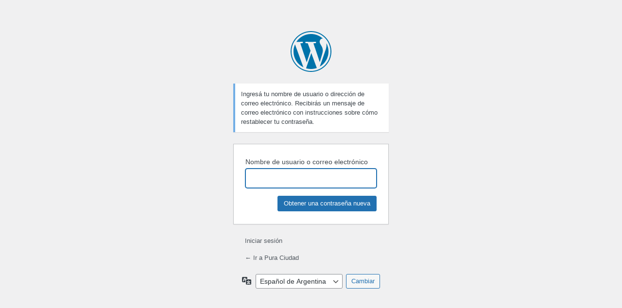

--- FILE ---
content_type: text/html; charset=UTF-8
request_url: https://www.puraciudad.com.ar/loginardi/?action=lostpassword&redirect_to=https%3A%2F%2Fwww.puraciudad.com.ar%2F2023%2F01%2F
body_size: 2074
content:
<!DOCTYPE html>
	<html lang="es-AR" prefix="og: http://ogp.me/ns# fb: http://ogp.me/ns/fb#">
	<head>
	<meta http-equiv="Content-Type" content="text/html; charset=UTF-8" />
	<title>Contraseña perdida &lsaquo; Pura Ciudad &#8212; WordPress</title>
	<meta name='robots' content='noindex, follow' />
					<link rel="shortcut icon" href="https://www.puraciudad.com.ar/wp-content/uploads/2025/01/cropped-favicon.png" type="image/x-icon" />
		
		
		
				<link rel='preconnect' href='//i0.wp.com' />
<link rel='stylesheet' id='dashicons-css' href='https://www.puraciudad.com.ar/wp-includes/css/dashicons.min.css?ver=6.9' type='text/css' media='all' />
<link rel='stylesheet' id='buttons-css' href='https://www.puraciudad.com.ar/wp-includes/css/buttons.min.css?ver=6.9' type='text/css' media='all' />
<link rel='stylesheet' id='forms-css' href='https://www.puraciudad.com.ar/wp-admin/css/forms.min.css?ver=6.9' type='text/css' media='all' />
<link rel='stylesheet' id='l10n-css' href='https://www.puraciudad.com.ar/wp-admin/css/l10n.min.css?ver=6.9' type='text/css' media='all' />
<link rel='stylesheet' id='login-css' href='https://www.puraciudad.com.ar/wp-admin/css/login.min.css?ver=6.9' type='text/css' media='all' />
	<meta name='referrer' content='strict-origin-when-cross-origin' />
		<meta name="viewport" content="width=device-width, initial-scale=1.0" />
		</head>
	<body class="login no-js login-action-lostpassword wp-core-ui  locale-es-ar">
	<script type="text/javascript">
/* <![CDATA[ */
document.body.className = document.body.className.replace('no-js','js');
/* ]]> */
</script>

				<h1 class="screen-reader-text">Contraseña perdida</h1>
			<div id="login">
		<h1 role="presentation" class="wp-login-logo"><a href="https://es-ar.wordpress.org/">Funciona gracias a WordPress</a></h1>
	<div class="notice notice-info message"><p>Ingresá tu nombre de usuario o dirección de correo electrónico. Recibirás un mensaje de correo electrónico con instrucciones sobre cómo restablecer tu contraseña.</p></div>

		<form name="lostpasswordform" id="lostpasswordform" action="https://www.puraciudad.com.ar/loginardi/?action=lostpassword" method="post">
			<p>
				<label for="user_login">Nombre de usuario o correo electrónico</label>
				<input type="text" name="user_login" id="user_login" class="input" value="" size="20" autocapitalize="off" autocomplete="username" required="required" />
			</p>
						<input type="hidden" name="redirect_to" value="https://www.puraciudad.com.ar/2023/01/" />
			<p class="submit">
				<input type="submit" name="wp-submit" id="wp-submit" class="button button-primary button-large" value="Obtener una contraseña nueva" />
			</p>
		</form>

		<p id="nav">
			<a class="wp-login-log-in" href="https://www.puraciudad.com.ar/loginardi/">Iniciar sesión</a>
					</p>
				<p id="backtoblog">
			<a href="https://www.puraciudad.com.ar/">&larr; Ir a Pura Ciudad</a>		</p>
			</div>
				<div class="language-switcher">
				<form id="language-switcher" method="get">

					<label for="language-switcher-locales">
						<span class="dashicons dashicons-translation" aria-hidden="true"></span>
						<span class="screen-reader-text">
							Idioma						</span>
					</label>

					<select name="wp_lang" id="language-switcher-locales"><option value="en_US" lang="en" data-installed="1">English (United States)</option>
<option value="Avada-es_AR" lang="" data-installed="1">Avada-es_AR</option>
<option value="es_AR" lang="es" selected='selected' data-installed="1">Español de Argentina</option>
<option value="es_ES" lang="es" data-installed="1">Español</option>
<option value="fusion-builder-es_AR" lang="" data-installed="1">fusion-builder-es_AR</option>
<option value="fusion-core-es_AR" lang="" data-installed="1">fusion-core-es_AR</option></select>
					
											<input type="hidden" name="redirect_to" value="https://www.puraciudad.com.ar/2023/01/" />
					
											<input type="hidden" name="action" value="lostpassword" />
					
						<input type="submit" class="button" value="Cambiar">

					</form>
				</div>
			
	<script type="text/javascript">
/* <![CDATA[ */

		try{document.getElementById('user_login').focus();}catch(e){}
		if(typeof wpOnload==='function')wpOnload();
		
/* ]]> */
</script>
        <script data-cfasync="false">
            window.dFlipLocation = 'https://www.puraciudad.com.ar/wp-content/plugins/3d-flipbook-dflip-lite/assets/';
            window.dFlipWPGlobal = {"text":{"toggleSound":"Turn on\/off Sound","toggleThumbnails":"Toggle Thumbnails","toggleOutline":"Toggle Outline\/Bookmark","previousPage":"Previous Page","nextPage":"Next Page","toggleFullscreen":"Toggle Fullscreen","zoomIn":"Zoom In","zoomOut":"Zoom Out","toggleHelp":"Toggle Help","singlePageMode":"Single Page Mode","doublePageMode":"Double Page Mode","downloadPDFFile":"Download PDF File","gotoFirstPage":"Goto First Page","gotoLastPage":"Goto Last Page","share":"Share","mailSubject":"I wanted you to see this FlipBook","mailBody":"Check out this site {{url}}","loading":"DearFlip: Loading "},"viewerType":"flipbook","moreControls":"download,pageMode,startPage,endPage,sound","hideControls":"","scrollWheel":"false","backgroundColor":"#777","backgroundImage":"","height":"auto","paddingLeft":"20","paddingRight":"20","controlsPosition":"bottom","duration":800,"soundEnable":"true","enableDownload":"true","showSearchControl":"false","showPrintControl":"false","enableAnnotation":false,"enableAnalytics":"false","webgl":"true","hard":"none","maxTextureSize":"1600","rangeChunkSize":"524288","zoomRatio":1.5,"stiffness":3,"pageMode":"0","singlePageMode":"0","pageSize":"0","autoPlay":"false","autoPlayDuration":5000,"autoPlayStart":"false","linkTarget":"2","sharePrefix":"flipbook-"};
        </script>
      	</body>
	</html>
	